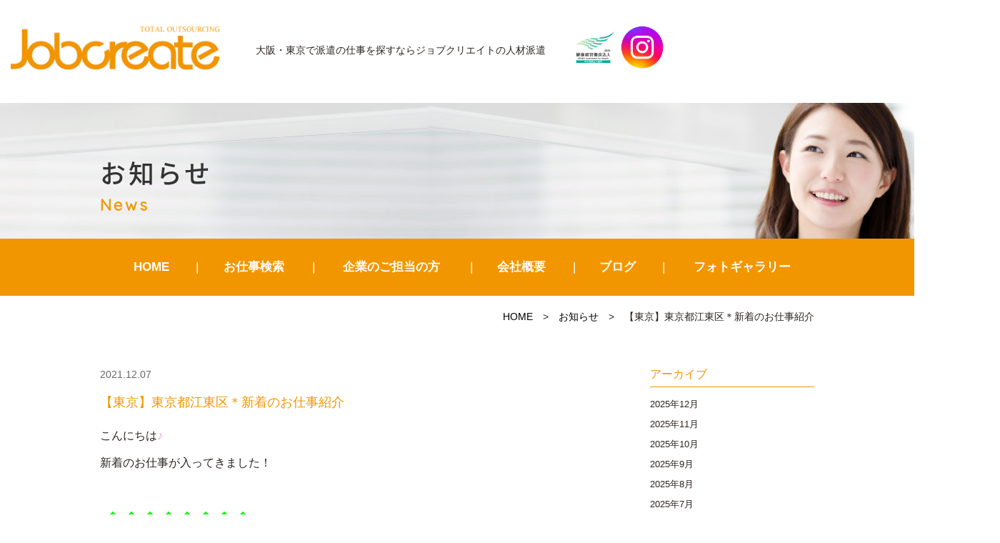

--- FILE ---
content_type: text/html; charset=UTF-8
request_url: https://jobcreate.jp/news/2021/12/07/20376/
body_size: 8653
content:
<!DOCTYPE html>
<html lang="ja"><head prefix="og: http://ogp.me/ns# fb: http://ogp.me/ns/fb# article: http://ogp.me/ns/article#">
<script type="application/ld+json">
  {
  "@context" : "https://schema.org",
  "@type" : "Corporation",
  "name" : "株式会社ジョブクリエイト",//会社名
  "url" : "https://jobcreate.jp/",//トップページのURL
  "logo": "https://jobcreate.jp/wp-content/themes/jobcreate/images/logo.png",//画像のURL
  "telephone" : "072-683-6777",//会社の電話番号
  "adress" : {
      "@type" : "PostalAdress",
      "streetAdress" :"高槻町20-22　インテリジェント松岡ビル2F",//住所詳細
      "adressLocality" : "高槻市",//市区町村
      "adressRegion" : "大阪府",//都道府県
      "postalCode" : "569-0803",//郵便番号
      "adressCountry" :"JP"//国コード
      }
  }
</script>
<!-- Google Tag Manager -->
<script>(function(w,d,s,l,i){w[l]=w[l]||[];w[l].push({'gtm.start':
new Date().getTime(),event:'gtm.js'});var f=d.getElementsByTagName(s)[0],
j=d.createElement(s),dl=l!='dataLayer'?'&l='+l:'';j.async=true;j.src=
'https://www.googletagmanager.com/gtm.js?id='+i+dl;f.parentNode.insertBefore(j,f);
})(window,document,'script','dataLayer','GTM-PP97NLQW');</script>
<!-- End Google Tag Manager -->

	<meta charset="UTF-8">
		<meta name="viewport" content="width=1000" />
<title>【東京】東京都江東区＊新着のお仕事紹介｜ジョブクリエイトの人材派遣</title>
	<meta name="description" content="" />
	<meta name="keywords" content="" />
	<meta property="og:title" content="【東京】東京都江東区＊新着のお仕事紹介ジョブクリエイトの人材派遣" />
  <meta property="og:type" content="article" />
	<meta property="og:url" content="https://jobcreate.jp/news/2021/12/07/20376/" />
	<meta property="og:site_name" content="ジョブクリエイトの人材派遣" />
	<meta property="og:description" content="" />
	<meta name="twitter:card" content="summary_large_image" />
	<meta name="twitter:title" content="【東京】東京都江東区＊新着のお仕事紹介ジョブクリエイトの人材派遣" />
	<meta name="twitter:description" content="" />	
	<meta property="og:image" content="https://jobcreate.jp/wp-content/themes/jobcreate/images/og-image.jpg" />

	<!--[if lt IE 9]>
	<script src="https://jobcreate.jp/wp-content/themes/jobcreate/js/html5shiv.min.js"></script>
	<![endif]-->
	
	<link rel="shortcut icon" href="https://jobcreate.jp/wp-content/themes/jobcreate/images/favicon.ico">
	<meta name='robots' content='max-image-preview:large' />
	<style>img:is([sizes="auto" i], [sizes^="auto," i]) { contain-intrinsic-size: 3000px 1500px }</style>
	<link rel='stylesheet' id='contact-form-7-css' href='https://jobcreate.jp/wp-content/plugins/contact-form-7/includes/css/styles.css?ver=6.1' type='text/css' media='all' />
<link rel='stylesheet' id='jobcreate-bs-css' href='https://jobcreate.jp/wp-content/themes/jobcreate/css/app.min.css?ver=5ab4fdb0b93e28375f08ea10ae748af8' type='text/css' media='all' />
<link rel='stylesheet' id='jobcreate-css' href='https://jobcreate.jp/wp-content/themes/jobcreate/style.css?ver=2004' type='text/css' media='all' />
<link rel='stylesheet' id='fas-css-css' href='https://jobcreate.jp/wp-content/themes/jobcreate/css/font-awesome.min.css?ver=5ab4fdb0b93e28375f08ea10ae748af8' type='text/css' media='all' />
<link rel='stylesheet' id='fx-css-css' href='https://jobcreate.jp/wp-content/themes/jobcreate/css/flexslider.css?ver=5ab4fdb0b93e28375f08ea10ae748af8' type='text/css' media='all' />
<link rel='stylesheet' id='fancybox-css' href='https://jobcreate.jp/wp-content/plugins/easy-fancybox/fancybox/1.5.4/jquery.fancybox.min.css?ver=5ab4fdb0b93e28375f08ea10ae748af8' type='text/css' media='screen' />
<script type="text/javascript" src="https://jobcreate.jp/wp-includes/js/jquery/jquery.min.js?ver=3.7.1" id="jquery-core-js"></script>
<script type="text/javascript" src="https://jobcreate.jp/wp-includes/js/jquery/jquery-migrate.min.js?ver=3.4.1" id="jquery-migrate-js"></script>
<link rel="https://api.w.org/" href="https://jobcreate.jp/wp-json/" /><link rel="EditURI" type="application/rsd+xml" title="RSD" href="https://jobcreate.jp/xmlrpc.php?rsd" />

<link rel="canonical" href="https://jobcreate.jp/news/2021/12/07/20376/" />
<link rel='shortlink' href='https://jobcreate.jp/?p=20376' />
<link rel="alternate" title="oEmbed (JSON)" type="application/json+oembed" href="https://jobcreate.jp/wp-json/oembed/1.0/embed?url=https%3A%2F%2Fjobcreate.jp%2Fnews%2F2021%2F12%2F07%2F20376%2F" />
<link rel="alternate" title="oEmbed (XML)" type="text/xml+oembed" href="https://jobcreate.jp/wp-json/oembed/1.0/embed?url=https%3A%2F%2Fjobcreate.jp%2Fnews%2F2021%2F12%2F07%2F20376%2F&#038;format=xml" />
                <script>
                    var ajaxUrl = 'https://jobcreate.jp/wp-admin/admin-ajax.php';
                </script>
        		<style type="text/css" id="wp-custom-css">
			/*.fa-angle-up:before {
    content: "" !important;
}
.fa-angle-up:before {
    position: absolute;
    content: ""!important;
    color: #fff;
    width: 12px;
    height: 12px;
    top: 14px;
    left: 14px;
    border: 0.1em solid currentColor;
    border-left: 0;
    border-bottom: 0;
    box-sizing: border-box;
    transform: translateY(25%) rotate(-45deg);
}
.home .metaslider .nivo-directionNav a:before, .home .metaslider .flexslider .flex-direction-nav li a:before{
	content:""!important;
	position: absolute;
    color: #fff;
    width: 14px;
    height: 14px;
    top: 8px;
    border: 0.12em solid currentColor;
    border-left: 0;
    border-bottom: 0;
    box-sizing: border-box;
}
.home .metaslider .nivo-directionNav a.nivo-prevNav:before, .home .metaslider .flexslider .flex-direction-nav li a.flex-prev:before{
	content:"" !important;
}
a.nivo-prevNav:before{
	transform: translateY(25%) rotate(-135deg);
	left: 12px !important;
}
a.nivo-nextNav:before{
	transform: translateY(25%) rotate(45deg);
	left: 6px !important;
}*/
.home .metaslider .flexslider .flex-direction-nav li a:before{
	left:10px;
}
@media screen and (max-width:1410px) {
    .headline{
        padding-left:15px;
    }
}
@media screen and (max-width:767px){
	div#contents {
    padding-top: 80px;
}
	.navbar-default {
    height: 80px !important;
    min-height: 80px !important;
}
/*	.navbar-toggle{
    width:55px;
    height:80px;
}
	.navbar-toggle .bar{
		left: 18px;
	}*/
	.end{
		display:none;
	}
	.headline .hplogo img{
		height:50px;
	}
}		</style>
		    <link href="https://fonts.googleapis.com/earlyaccess/notosansjapanese.css" rel="stylesheet" />
		<link href="https://fonts.googleapis.com/css?family=Quicksand" rel="stylesheet">
		<script type="text/javascript" src="https://jobcreate.jp/wp-content/themes/jobcreate/js/navigation.js"></script>
		
</head>
<body class="wp-singular news-template-default single single-news postid-20376 wp-theme-jobcreate metaslider-plugin" id="top">
<header id="header" class="header">
		<div class="container">
			<div class="row">
                <nav class="navbar navbar-default">
                  <div class="container-fluid">
                  <div class="navbar-header">
                  <button class="navbar-toggle collapsed" data-toggle="collapse" data-target="#mainNav">
										<span class="line1"></span>
										<span class="line2"></span>
										<span class="bar"></span>
						  		</button>
                  <div class="headline headpc">
                    <div class="logo">
							 										 				<div class="hlogo"><a href="https://jobcreate.jp/" class="navbar-brand">JobCreate</a></div>
																				</div>

									
										<div class="description">大阪・東京で派遣の仕事を探すなら<br class="sp">ジョブクリエイトの人材派遣</div>
 										<div class="hplogo"><img src="https://jobcreate.jp/wp-content/themes/jobcreate/images/hplogo.jpg" alt="健康経営優良法人2023"/>
										 <a href="https://www.instagram.com/jobcreate_/" target="_blank" rel="nofollow"><img src="https://jobcreate.jp/wp-content/themes/jobcreate/images/instagram.png" alt="インスタグラム"/></a></div>
     
                     </div>
					 <div class="headline headsp">
					 <div class="headsp_left">
                    				<div class="logo">
							 										 				<div class="hlogo"><a href="https://jobcreate.jp/" class="navbar-brand">JobCreate</a></div>
																			</div>

									<div class="description">大阪・東京で派遣の仕事を探すなら<br class="sp">ジョブクリエイトの人材派遣</div>
										</div>
 										<div class="hplogo"><img src="https://jobcreate.jp/wp-content/themes/jobcreate/images/hplogo.jpg" alt="健康経営優良法人2023"/>
										 <a href="https://www.instagram.com/jobcreate_/" target="_blank" rel="nofollow"><img src="https://jobcreate.jp/wp-content/themes/jobcreate/images/instagram.png" alt="インスタグラム"/></a></div>
     
                     </div>
                    </div>
                  
                  </div>
                </nav>
			<!-- end .row --></div>
		<!-- end .container --></div>

<!-- end #header --></header>
<div id="container" canvas="container">
<div id="contents">
<div class="page_header">
<div class="container">
<div class="row">
<h1 class="page_title">お知らせ</h1>
<div class="page_subtitle">News</div>
</div>
</div>
</div>
 <div class="navbar-collapse globalmenu">
	<div class="menu-gmenu-container"><ul id="menu-gmenu" class="nav navbar-nav"><li><a href="/">HOME</a></li>
<li class="menu-item-has-children"><a href="https://jobcreate.jp/jobsearch/">お仕事検索</a>
<ul class="sub-menu">
	<li><a href="/jobsearch/?mode=area">エリア検索</a></li>
	<li><a href="/jobsearch/?mode=type">職種検索</a></li>
	<li><a href="/jobsearch/?mode=line">駅・路線検索</a></li>
	<li><a href="/jobsearch/">かんたん検索</a></li>
</ul>
</li>
<li class="menu-item-has-children"><a href="https://jobcreate.jp/clients/">企業のご担当の方</a>
<ul class="sub-menu">
	<li><a href="/clients/#c1">アウトソーシング導入メリット</a></li>
	<li><a href="/clients/#c2">導入プロセス</a></li>
	<li><a href="/clients/#c3">特徴と相互比較</a></li>
	<li><a href="/clients/#c4">フォローアップ体制</a></li>
	<li><a href="/clients/#c5">対応業種</a></li>
</ul>
</li>
<li class="menu-item-has-children"><a href="https://jobcreate.jp/company/">会社概要</a>
<ul class="sub-menu">
	<li><a href="https://jobcreate.jp/philosophy/">近江商人の思想「三方よし」</a></li>
	<li><a href="https://jobcreate.jp/contact/">お問い合わせ</a></li>
</ul>
</li>
<li><a href="https://jobcreate.jp/blog/">ブログ</a></li>
<li><a href="https://jobcreate.jp/photogallery/">フォトギャラリー</a></li>
</ul></div>												
</div>	<div class="sub-page-contents newsarea">
<div class="container">
<div class="row">
<div class="breadarea">
		<div class="breadcrumbs"><a href="https://jobcreate.jp/">HOME</a> &gt; <a href="https://jobcreate.jp/news/">お知らせ</a> &gt; <strong>【東京】東京都江東区＊新着のお仕事紹介</strong></div></div>
		<div class="col-md-9">
		<main id="main" role="main">
		<div class="row">

				<article class="article article--summary post-20376 news type-news status-publish has-post-thumbnail">
		<div class="entry">
		<div class="entryhead">
   	<span class="newsc c-"></span>
    <span class="date">2021.12.07</span>
		</div>
			<div class="entry_title">【東京】東京都江東区＊新着のお仕事紹介</div>
			<div class="entry__summary">
				<p>こんにちは<span style="color: #ff99cc;">♪</span></p>
<p>新着のお仕事が入ってきました！</p>
<p>&nbsp;</p>
<p><span style="color: #339966;">■<span style="color: #00ff00;">◆</span>■<span style="color: #00ff00;">◆</span>■<span style="color: #00ff00;">◆</span>■<span style="color: #00ff00;">◆</span>■<span style="color: #00ff00;">◆</span>■<span style="color: #00ff00;">◆</span>■<span style="color: #00ff00;">◆</span>■<span style="color: #00ff00;">◆</span>■</span></p>
<p>　　　<strong>働き方は自由！</strong></p>
<p><span style="color: #339966;">■<span style="color: #00ff00;">◆</span>■<span style="color: #00ff00;">◆</span>■<span style="color: #00ff00;">◆</span>■<span style="color: #00ff00;">◆</span>■<span style="color: #00ff00;">◆</span>■<span style="color: #00ff00;">◆</span>■<span style="color: #00ff00;">◆</span>■<span style="color: #00ff00;">◆</span>■</span></p>
<p><span style="color: #3366ff;">■<span style="color: #0000ff;">◆</span>■<span style="color: #0000ff;">◆</span>■<span style="color: #0000ff;">◆</span>■<span style="color: #0000ff;">◆</span>■<span style="color: #0000ff;">◆</span>■<span style="color: #0000ff;">◆</span>■<span style="color: #0000ff;">◆</span>■<span style="color: #0000ff;">◆</span>■</span></p>
<p>　 <strong>フルーツの袋詰め軽作業</strong></p>
<p><span style="color: #3366ff;">■<span style="color: #0000ff;">◆</span>■<span style="color: #0000ff;">◆</span>■<span style="color: #0000ff;">◆</span>■<span style="color: #0000ff;">◆</span>■<span style="color: #0000ff;">◆</span>■<span style="color: #0000ff;">◆</span>■<span style="color: #0000ff;">◆</span>■<span style="color: #0000ff;">◆</span>■</span></p>
<p>&nbsp;</p>
<p>＊週2日からOK</p>
<p>＊扶養内・WワークOK</p>
<p>＊週末のみ勤務OK</p>
<p>&nbsp;</p>
<p><strong>時給<span style="color: #ff6600;">&#x25b6;&#x25b6;</span></strong><span style="color: #ff6600;"></span>￥1,350</p>
<p><strong>交通費<span style="color: #ff6600;">&#x25b6;&#x25b6;</span></strong>全額支給</p>
<p><strong>時間<span style="color: #ff6600;">&#x25b6;&#x25b6;</span></strong>9：00～17：00</p>
<p><strong>休日<span style="color: #ff6600;">&#x25b6;&#x25b6;</span></strong>シフト制</p>
<p><strong>アクセス<span style="color: #ff6600;">&#x25b6;&#x25b6;</span></strong>東京テレポート駅から無料送迎バスあり</p>
<p><strong>詳しくは・・・</strong></p>
<p><a href="https://jobcreate.jp/type/easywork/easyeork08/20350/">【江東区】＼働き方自由／無料送迎バスあり＊フルーツの袋詰め軽作業</a></p>
<p><img fetchpriority="high" decoding="async" src="https://jobcreate.jp/wp-content/uploads/2021/12/060a42a41f09ca0964b697a7a1446161-300x225.jpg" alt="" width="300" height="225" class="alignnone size-medium wp-image-20369" srcset="https://jobcreate.jp/wp-content/uploads/2021/12/060a42a41f09ca0964b697a7a1446161-300x225.jpg 300w, https://jobcreate.jp/wp-content/uploads/2021/12/060a42a41f09ca0964b697a7a1446161-768x576.jpg 768w, https://jobcreate.jp/wp-content/uploads/2021/12/060a42a41f09ca0964b697a7a1446161-640x480.jpg 640w, https://jobcreate.jp/wp-content/uploads/2021/12/060a42a41f09ca0964b697a7a1446161-400x300.jpg 400w, https://jobcreate.jp/wp-content/uploads/2021/12/060a42a41f09ca0964b697a7a1446161.jpg 800w" sizes="(max-width: 300px) 100vw, 300px" /></p>
<p>&nbsp;</p>
<p>ご応募お待ちしております<span style="color: #00ff00;">♪</span></p>
<p>&nbsp;</p>			<!-- end .entry__summary --></div>
		<!-- end .entry --></div>
		
</article>
				
		</div>
			<!-- end #main --></main>
		<!-- end .col-md-9 --></div>
		<div class="col-md-3">
		<div class="row">
			<aside id="sub">
<div class="sidebar">

		<div id="custom-post-type-archives-2" class="widget sidebar-widget widget_archive">
	<h2 class="sidebar-widget__title h4">アーカイブ</h2>
		<ul>	<li><a href='https://jobcreate.jp/news/2025/12/'>2025年12月</a></li>
	<li><a href='https://jobcreate.jp/news/2025/11/'>2025年11月</a></li>
	<li><a href='https://jobcreate.jp/news/2025/10/'>2025年10月</a></li>
	<li><a href='https://jobcreate.jp/news/2025/09/'>2025年9月</a></li>
	<li><a href='https://jobcreate.jp/news/2025/08/'>2025年8月</a></li>
	<li><a href='https://jobcreate.jp/news/2025/07/'>2025年7月</a></li>
	<li><a href='https://jobcreate.jp/news/2025/06/'>2025年6月</a></li>
	<li><a href='https://jobcreate.jp/news/2025/05/'>2025年5月</a></li>
	<li><a href='https://jobcreate.jp/news/2025/04/'>2025年4月</a></li>
	<li><a href='https://jobcreate.jp/news/2025/03/'>2025年3月</a></li>
	<li><a href='https://jobcreate.jp/news/2025/02/'>2025年2月</a></li>
	<li><a href='https://jobcreate.jp/news/2025/01/'>2025年1月</a></li>
	<li><a href='https://jobcreate.jp/news/2024/12/'>2024年12月</a></li>
	<li><a href='https://jobcreate.jp/news/2024/11/'>2024年11月</a></li>
	<li><a href='https://jobcreate.jp/news/2024/10/'>2024年10月</a></li>
	<li><a href='https://jobcreate.jp/news/2024/09/'>2024年9月</a></li>
	<li><a href='https://jobcreate.jp/news/2024/08/'>2024年8月</a></li>
	<li><a href='https://jobcreate.jp/news/2024/07/'>2024年7月</a></li>
	<li><a href='https://jobcreate.jp/news/2024/06/'>2024年6月</a></li>
	<li><a href='https://jobcreate.jp/news/2024/05/'>2024年5月</a></li>
	<li><a href='https://jobcreate.jp/news/2024/04/'>2024年4月</a></li>
	<li><a href='https://jobcreate.jp/news/2024/03/'>2024年3月</a></li>
	<li><a href='https://jobcreate.jp/news/2024/02/'>2024年2月</a></li>
	<li><a href='https://jobcreate.jp/news/2024/01/'>2024年1月</a></li>
	<li><a href='https://jobcreate.jp/news/2023/12/'>2023年12月</a></li>
	<li><a href='https://jobcreate.jp/news/2023/11/'>2023年11月</a></li>
	<li><a href='https://jobcreate.jp/news/2023/10/'>2023年10月</a></li>
	<li><a href='https://jobcreate.jp/news/2023/09/'>2023年9月</a></li>
	<li><a href='https://jobcreate.jp/news/2023/08/'>2023年8月</a></li>
	<li><a href='https://jobcreate.jp/news/2023/07/'>2023年7月</a></li>
	<li><a href='https://jobcreate.jp/news/2023/06/'>2023年6月</a></li>
	<li><a href='https://jobcreate.jp/news/2023/05/'>2023年5月</a></li>
	<li><a href='https://jobcreate.jp/news/2023/04/'>2023年4月</a></li>
	<li><a href='https://jobcreate.jp/news/2023/03/'>2023年3月</a></li>
	<li><a href='https://jobcreate.jp/news/2023/02/'>2023年2月</a></li>
	<li><a href='https://jobcreate.jp/news/2023/01/'>2023年1月</a></li>
	<li><a href='https://jobcreate.jp/news/2022/12/'>2022年12月</a></li>
	<li><a href='https://jobcreate.jp/news/2022/11/'>2022年11月</a></li>
	<li><a href='https://jobcreate.jp/news/2022/10/'>2022年10月</a></li>
	<li><a href='https://jobcreate.jp/news/2022/09/'>2022年9月</a></li>
	<li><a href='https://jobcreate.jp/news/2022/08/'>2022年8月</a></li>
	<li><a href='https://jobcreate.jp/news/2022/07/'>2022年7月</a></li>
	<li><a href='https://jobcreate.jp/news/2022/06/'>2022年6月</a></li>
	<li><a href='https://jobcreate.jp/news/2022/05/'>2022年5月</a></li>
	<li><a href='https://jobcreate.jp/news/2022/04/'>2022年4月</a></li>
	<li><a href='https://jobcreate.jp/news/2022/03/'>2022年3月</a></li>
	<li><a href='https://jobcreate.jp/news/2022/02/'>2022年2月</a></li>
	<li><a href='https://jobcreate.jp/news/2022/01/'>2022年1月</a></li>
	<li><a href='https://jobcreate.jp/news/2021/12/'>2021年12月</a></li>
	<li><a href='https://jobcreate.jp/news/2021/11/'>2021年11月</a></li>
	<li><a href='https://jobcreate.jp/news/2021/10/'>2021年10月</a></li>
	<li><a href='https://jobcreate.jp/news/2021/09/'>2021年9月</a></li>
	<li><a href='https://jobcreate.jp/news/2021/08/'>2021年8月</a></li>
	<li><a href='https://jobcreate.jp/news/2021/07/'>2021年7月</a></li>
	<li><a href='https://jobcreate.jp/news/2021/06/'>2021年6月</a></li>
	<li><a href='https://jobcreate.jp/news/2021/05/'>2021年5月</a></li>
	<li><a href='https://jobcreate.jp/news/2021/04/'>2021年4月</a></li>
	<li><a href='https://jobcreate.jp/news/2021/03/'>2021年3月</a></li>
	<li><a href='https://jobcreate.jp/news/2021/02/'>2021年2月</a></li>
	<li><a href='https://jobcreate.jp/news/2021/01/'>2021年1月</a></li>
	<li><a href='https://jobcreate.jp/news/2020/12/'>2020年12月</a></li>
	<li><a href='https://jobcreate.jp/news/2020/11/'>2020年11月</a></li>
	<li><a href='https://jobcreate.jp/news/2020/10/'>2020年10月</a></li>
	<li><a href='https://jobcreate.jp/news/2020/09/'>2020年9月</a></li>
	<li><a href='https://jobcreate.jp/news/2020/08/'>2020年8月</a></li>
	<li><a href='https://jobcreate.jp/news/2020/07/'>2020年7月</a></li>
	<li><a href='https://jobcreate.jp/news/2020/06/'>2020年6月</a></li>
	<li><a href='https://jobcreate.jp/news/2020/05/'>2020年5月</a></li>
	<li><a href='https://jobcreate.jp/news/2020/04/'>2020年4月</a></li>
	<li><a href='https://jobcreate.jp/news/2020/03/'>2020年3月</a></li>
	<li><a href='https://jobcreate.jp/news/2020/02/'>2020年2月</a></li>
	<li><a href='https://jobcreate.jp/news/2020/01/'>2020年1月</a></li>
	<li><a href='https://jobcreate.jp/news/2019/12/'>2019年12月</a></li>
	<li><a href='https://jobcreate.jp/news/2019/11/'>2019年11月</a></li>
	<li><a href='https://jobcreate.jp/news/2019/10/'>2019年10月</a></li>
	<li><a href='https://jobcreate.jp/news/2019/09/'>2019年9月</a></li>
	<li><a href='https://jobcreate.jp/news/2019/08/'>2019年8月</a></li>
	<li><a href='https://jobcreate.jp/news/2019/07/'>2019年7月</a></li>
	<li><a href='https://jobcreate.jp/news/2019/06/'>2019年6月</a></li>
	<li><a href='https://jobcreate.jp/news/2019/05/'>2019年5月</a></li>
	<li><a href='https://jobcreate.jp/news/2019/04/'>2019年4月</a></li>
	<li><a href='https://jobcreate.jp/news/2019/03/'>2019年3月</a></li>
	<li><a href='https://jobcreate.jp/news/2019/02/'>2019年2月</a></li>
	<li><a href='https://jobcreate.jp/news/2019/01/'>2019年1月</a></li>
	<li><a href='https://jobcreate.jp/news/2018/12/'>2018年12月</a></li>
	<li><a href='https://jobcreate.jp/news/2018/11/'>2018年11月</a></li>
	<li><a href='https://jobcreate.jp/news/2018/10/'>2018年10月</a></li>
</ul>
	</div>
			

</div>
<!-- #sub --></aside>
		</div>
		<!-- end .col-md-3 --></div>
<!-- end .row --></div>
<!-- end .container --></div>
</div>
<title>#</title>
		<footer class="footer">
			<div class="container">
				<div class="row">	
				<div class="footer-globalmenu">
   			<ul class="sixlist">
				<li><a class="subtitle" href="https://jobcreate.jp/">HOME</a></li>
				<li>
					<div class="subtitle">お仕事検索</div>
					<a href="https://jobcreate.jp/jobsearch/?mode=area">エリア検索</a>
					<a href="https://jobcreate.jp/jobsearch/?mode=type">職種検索</a>
					<a href="https://jobcreate.jp/jobsearch/?mode=line">駅・路線検索</a>
					<a href="https://jobcreate.jp/jobsearch/">かんたん検索</a>
				</li>
				<li>
					<a class="subtitle" href="https://jobcreate.jp/jobsearch/">お仕事をお探しの方</a>
					<a href="https://jobcreate.jp/guide/">初めての方へ</a>
					<a href="https://jobcreate.jp/reason/">ジョブクリエイトが<br class="pc">選ばれる理由	</a>
					<a href="https://jobcreate.jp/flow/">就業までの流れ</a>
					<a href="https://jobcreate.jp/staff/">スタッフの声</a>
					<a href="https://jobcreate.jp/faq/">よくある質問</a>
				</li>
				<li>
					<a class="subtitle" href="https://jobcreate.jp/clients/">企業のご担当の方</a>
					<a href="https://jobcreate.jp/clients/#c1">アウトソーシング導入メリット</a>
					<a href="https://jobcreate.jp/clients/#c2">導入プロセス</a>
					<a href="https://jobcreate.jp/clients/#c3">特徴と相互比較</a>
					<a href="https://jobcreate.jp/clients/#c4">フォローアップ体制</a>
					<a href="https://jobcreate.jp/clients/#c5">対応業種</a>
				</li>
				<li>
					<div class="subtitle">会社について</div>
					<a href="https://jobcreate.jp/company/">会社概要</a>
					<a href="https://jobcreate.jp/philosophy/">近江商人の思想<br class="pc">「三方よし」</a>
					<a href="https://jobcreate.jp/blog/">ブログ</a>
          <a href="https://jobcreate.jp/photogallery/">フォトギャラリー</a>
					<a href="https://jobcreate.jp/contact/">お問い合わせ</a>

				</li>
				<li>
					<div class="subtitle">コンプライアンス</div>
						<a href="https://jobcreate.jp/privacy/">個人情報保護方針</a>
						<a href="https://jobcreate.jp/privacy2/">特定個人情報保護方針</a>
						<a href="https://jobcreate.jp/regulations1/">セクシュアルハラスメント<br class="pc">の防止に関する規程</a>
						<a href="https://jobcreate.jp/regulations2/">母性健康管理規定</a>
						<a href="https://jobcreate.jp/dispatched-workers/">派遣労働者の皆様へ</a>
						<a href="https://jobcreate.jp/disclosure/">情報公開</a>
						<a href="https://jobcreate.jp/regulations3/">育児介護休業規程</a>
					<a href="https://jobcreate.jp/support-desk/">育児休業相談窓口</a>
					<a href="https://jobcreate.jp/wp-content/uploads/2025/07/c4bf6fbec67309287bbc57126af8f387.pdf" target="_blank">介護について</a>
						<a href="https://jobcreate.jp/workrules/">派遣スタッフ 就業規則</a>
				</li>
			</ul>
   			
			<!-- end .copyright --></div>	
			<!-- end .row --></div>
			<!-- end .container --></div>
		<!-- end #footer --></footer>
		<div id="footer" >
			<div class="container">
			<div class="row">	
 					<div class="copyright">
					 <div class="corp">
						<div>
						<strong>高槻オフィス</strong>
						〒569-0803　大阪府高槻市高槻町20-22 インテリジェント松岡ビル2F<br>
						TEL：072-683-6777<br>
						<a href="/company/#map1">> アクセスマップ</a>
						</div>
						<div>
						<strong>東京オフィス</strong>
						〒135-0016　東京都江東区東陽3-5-5　ラウクティビルディング6F<br>
						TEL：03-6666-6581<br>
						<a href="/company/#map2">> アクセスマップ</a>
						</div> 
						<div>
						<strong>浦和オフィス</strong>
						〒330-0063　埼玉県さいたま市浦和区高砂2丁目8-16　浦和ガーデンビル3F<br>
						TEL：048-789-7822<br>
						<a href="/company/#map3">> アクセスマップ</a>
						</div> 
            <!--<div class="fb">
              <a href="https://www.facebook.com/jobfeel.kusatsu" target="_blank"><i class="fa fa-facebook" aria-hidden="true"></i></a>
             </div> --> 
					</div> 
         <div class="copy">Copyright &copy; JobCreate All Rights Reserved.</div>
					</div>
				</div>
		</div>
	</div>
			<!-- end #contents --></div>
<!-- end #container --></div>
	
<div class="end" id="end">
			<div class="endbanner">
			<div class="cbtn">
				<form action="https://jobcreate.jp/jobentry/" method="get">
				<button type="submit" class="btn btn-warning">エントリーする</button>
				<input type="hidden" name="title" value="%E3%80%90%E6%9D%B1%E4%BA%AC%E3%80%91%E6%9D%B1%E4%BA%AC%E9%83%BD%E6%B1%9F%E6%9D%B1%E5%8C%BA%EF%BC%8A%E6%96%B0%E7%9D%80%E3%81%AE%E3%81%8A%E4%BB%95%E4%BA%8B%E7%B4%B9%E4%BB%8B">
				<input type="hidden" name="to" value="">  
				</form>
				</div>
				</div>
</div>
 <div class="collapse navbar-collapse navbar-right" id="mainNav">
	<div class="menu-spmenu-container"><ul id="menu-spmenu" class="nav navbar-nav"><li><a href="/">HOME</a></li>
<li class="menu-item-has-children"><a href="https://jobcreate.jp/jobsearch/">お仕事検索</a>
<ul class="sub-menu">
	<li><a href="/jobsearch/?mode=area">エリア検索</a></li>
	<li><a href="/jobsearch/?mode=type">職種検索</a></li>
	<li><a href="/jobsearch/?mode=line">駅・路線検索</a></li>
	<li><a href="/jobsearch/">かんたん検索</a></li>
</ul>
</li>
<li class="menu-item-has-children"><a href="https://jobcreate.jp/clients/">企業のご担当の方</a>
<ul class="sub-menu">
	<li><a href="/clients/#c1">アウトソーシング導入メリット</a></li>
	<li><a href="/clients/#c2">導入プロセス</a></li>
	<li><a href="/clients/#c3">特徴と相互比較</a></li>
	<li><a href="/clients/#c4">フォローアップ体制</a></li>
	<li><a href="/clients/#c5">対応業種</a></li>
</ul>
</li>
<li class="menu-item-has-children"><a href="https://jobcreate.jp/company/">会社概要</a>
<ul class="sub-menu">
	<li><a href="https://jobcreate.jp/philosophy/">近江商人の思想「三方よし」</a></li>
	<li><a href="https://jobcreate.jp/contact/">お問い合わせ</a></li>
</ul>
</li>
<li><a href="https://jobcreate.jp/blog/">ブログ</a></li>
<li><a href="https://jobcreate.jp/news/">お知らせ</a></li>
<li><a href="https://jobcreate.jp/photogallery/">フォトギャラリー</a></li>
</ul></div>												
</div>
<script type="speculationrules">
{"prefetch":[{"source":"document","where":{"and":[{"href_matches":"\/*"},{"not":{"href_matches":["\/wp-*.php","\/wp-admin\/*","\/wp-content\/uploads\/*","\/wp-content\/*","\/wp-content\/plugins\/*","\/wp-content\/themes\/jobcreate\/*","\/*\\?(.+)"]}},{"not":{"selector_matches":"a[rel~=\"nofollow\"]"}},{"not":{"selector_matches":".no-prefetch, .no-prefetch a"}}]},"eagerness":"conservative"}]}
</script>
<script type="text/javascript" src="https://jobcreate.jp/wp-includes/js/dist/hooks.min.js?ver=4d63a3d491d11ffd8ac6" id="wp-hooks-js"></script>
<script type="text/javascript" src="https://jobcreate.jp/wp-includes/js/dist/i18n.min.js?ver=5e580eb46a90c2b997e6" id="wp-i18n-js"></script>
<script type="text/javascript" id="wp-i18n-js-after">
/* <![CDATA[ */
wp.i18n.setLocaleData( { 'text direction\u0004ltr': [ 'ltr' ] } );
/* ]]> */
</script>
<script type="text/javascript" src="https://jobcreate.jp/wp-content/plugins/contact-form-7/includes/swv/js/index.js?ver=6.1" id="swv-js"></script>
<script type="text/javascript" id="contact-form-7-js-translations">
/* <![CDATA[ */
( function( domain, translations ) {
	var localeData = translations.locale_data[ domain ] || translations.locale_data.messages;
	localeData[""].domain = domain;
	wp.i18n.setLocaleData( localeData, domain );
} )( "contact-form-7", {"translation-revision-date":"2025-06-27 09:47:49+0000","generator":"GlotPress\/4.0.1","domain":"messages","locale_data":{"messages":{"":{"domain":"messages","plural-forms":"nplurals=1; plural=0;","lang":"ja_JP"},"This contact form is placed in the wrong place.":["\u3053\u306e\u30b3\u30f3\u30bf\u30af\u30c8\u30d5\u30a9\u30fc\u30e0\u306f\u9593\u9055\u3063\u305f\u4f4d\u7f6e\u306b\u7f6e\u304b\u308c\u3066\u3044\u307e\u3059\u3002"],"Error:":["\u30a8\u30e9\u30fc:"]}},"comment":{"reference":"includes\/js\/index.js"}} );
/* ]]> */
</script>
<script type="text/javascript" id="contact-form-7-js-before">
/* <![CDATA[ */
var wpcf7 = {
    "api": {
        "root": "https:\/\/jobcreate.jp\/wp-json\/",
        "namespace": "contact-form-7\/v1"
    }
};
/* ]]> */
</script>
<script type="text/javascript" src="https://jobcreate.jp/wp-content/plugins/contact-form-7/includes/js/index.js?ver=6.1" id="contact-form-7-js"></script>
<script type="text/javascript" src="https://jobcreate.jp/wp-content/themes/jobcreate/js/bootstrap.js?ver=5ab4fdb0b93e28375f08ea10ae748af8" id="bs-script-js"></script>
<script type="text/javascript" src="https://jobcreate.jp/wp-content/themes/jobcreate/js/jquery.flexslider-min.js?ver=5ab4fdb0b93e28375f08ea10ae748af8" id="fx-script-js"></script>
<script type="text/javascript" src="https://jobcreate.jp/wp-content/plugins/easy-fancybox/vendor/purify.min.js?ver=5ab4fdb0b93e28375f08ea10ae748af8" id="fancybox-purify-js"></script>
<script type="text/javascript" id="jquery-fancybox-js-extra">
/* <![CDATA[ */
var efb_i18n = {"close":"Close","next":"Next","prev":"Previous","startSlideshow":"Start slideshow","toggleSize":"Toggle size"};
/* ]]> */
</script>
<script type="text/javascript" src="https://jobcreate.jp/wp-content/plugins/easy-fancybox/fancybox/1.5.4/jquery.fancybox.min.js?ver=5ab4fdb0b93e28375f08ea10ae748af8" id="jquery-fancybox-js"></script>
<script type="text/javascript" id="jquery-fancybox-js-after">
/* <![CDATA[ */
var fb_timeout, fb_opts={'autoScale':true,'showCloseButton':true,'margin':20,'pixelRatio':'false','padding':10,'centerOnScroll':true,'enableEscapeButton':true,'overlayShow':true,'hideOnOverlayClick':true,'minViewportWidth':320,'minVpHeight':320,'disableCoreLightbox':'true','enableBlockControls':'true','fancybox_openBlockControls':'true' };
if(typeof easy_fancybox_handler==='undefined'){
var easy_fancybox_handler=function(){
jQuery([".nolightbox","a.wp-block-file__button","a.pin-it-button","a[href*='pinterest.com\/pin\/create']","a[href*='facebook.com\/share']","a[href*='twitter.com\/share']"].join(',')).addClass('nofancybox');
jQuery('a.fancybox-close').on('click',function(e){e.preventDefault();jQuery.fancybox.close()});
/* IMG */
						var unlinkedImageBlocks=jQuery(".wp-block-image > img:not(.nofancybox,figure.nofancybox>img)");
						unlinkedImageBlocks.wrap(function() {
							var href = jQuery( this ).attr( "src" );
							return "<a href='" + href + "'></a>";
						});
var fb_IMG_select=jQuery('a[href*=".jpg" i]:not(.nofancybox,li.nofancybox>a,figure.nofancybox>a),area[href*=".jpg" i]:not(.nofancybox),a[href*=".jpeg" i]:not(.nofancybox,li.nofancybox>a,figure.nofancybox>a),area[href*=".jpeg" i]:not(.nofancybox),a[href*=".png" i]:not(.nofancybox,li.nofancybox>a,figure.nofancybox>a),area[href*=".png" i]:not(.nofancybox),a[href*=".webp" i]:not(.nofancybox,li.nofancybox>a,figure.nofancybox>a),area[href*=".webp" i]:not(.nofancybox)');
fb_IMG_select.addClass('fancybox image');
var fb_IMG_sections=jQuery('.gallery,.wp-block-gallery,.tiled-gallery,.wp-block-jetpack-tiled-gallery,.ngg-galleryoverview,.ngg-imagebrowser,.nextgen_pro_blog_gallery,.nextgen_pro_film,.nextgen_pro_horizontal_filmstrip,.ngg-pro-masonry-wrapper,.ngg-pro-mosaic-container,.nextgen_pro_sidescroll,.nextgen_pro_slideshow,.nextgen_pro_thumbnail_grid,.tiled-gallery');
fb_IMG_sections.each(function(){jQuery(this).find(fb_IMG_select).attr('rel','gallery-'+fb_IMG_sections.index(this));});
jQuery('a.fancybox,area.fancybox,.fancybox>a').each(function(){jQuery(this).fancybox(jQuery.extend(true,{},fb_opts,{'transition':'elastic','transitionIn':'elastic','easingIn':'linear','transitionOut':'elastic','easingOut':'linear','opacity':false,'hideOnContentClick':false,'titleShow':true,'titlePosition':'over','titleFromAlt':true,'showNavArrows':true,'enableKeyboardNav':true,'cyclic':false,'mouseWheel':'true'}))});
};};
jQuery(easy_fancybox_handler);jQuery(document).on('post-load',easy_fancybox_handler);
/* ]]> */
</script>
<script type="text/javascript" src="https://jobcreate.jp/wp-content/plugins/easy-fancybox/vendor/jquery.easing.min.js?ver=1.4.1" id="jquery-easing-js"></script>
<script type="text/javascript" src="https://jobcreate.jp/wp-content/plugins/easy-fancybox/vendor/jquery.mousewheel.min.js?ver=3.1.13" id="jquery-mousewheel-js"></script>
<div id="page-top"><a href="#top"><i class="fa fa-angle-up" aria-hidden="true"></i></a></div>
<script type="text/javascript">
  jQuery(document).ready(function() {
    var spmenu=jQuery(".menu-spmenu-container .navbar-nav > li.menu-item-has-children");
    spmenu.append("<i></i>");  
    spmenu.children('i').on("click", function() {
        jQuery(this).prev(".sub-menu").slideToggle();
        jQuery(this).toggleClass("active");
	   });

  });
</script>

</body>
</html>
